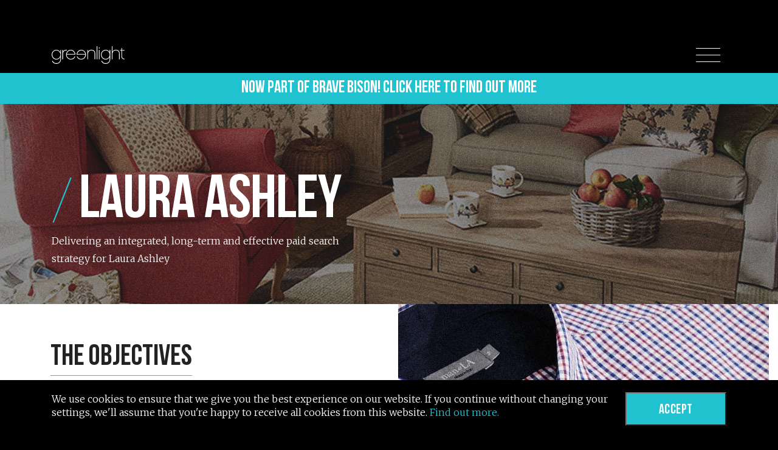

--- FILE ---
content_type: text/html; charset=utf-8
request_url: https://greenlightdigital.com/work/laura-ashley/
body_size: 16027
content:

<!doctype html><html lang="en"><head><script>
(function (w, d, s, l, i) {
w[l] = w[l] || []; w[l].push({
'gtm.start':
new Date().getTime(), event: 'gtm.js'
}); var f = d.getElementsByTagName(s)[0],
j = d.createElement(s), dl = l != 'dataLayer' ? '&l=' + l : ''; j.async = true; j.src =
'https://www.googletagmanager.com/gtm.js?id=' + i + dl; f.parentNode.insertBefore(j, f);
})(window, document, 'script', 'dataLayer', 'GTM-K4G4CG');</script><meta charset="utf-8"><meta http-equiv="X-UA-Compatible" content="IE=edge"><title>Greenlight Digital: Laura Ashley</title><meta name="description" content="We're a digital agency that communicates with people by marrying data and creativity."><meta http-equiv="cleartype" content="on"><meta name="HandheldFriendly" content="True"><meta name="MobileOptimized" content="320"><meta name="viewport" content="width=device-width,initial-scale=1,maximum-scale=2">
<meta property="og:url" content=""><meta property="og:image" content=""><meta property="og:title" content="Greenlight Digital"><meta property="og:description" content="We're a digital agency that communicates with people by marrying data and creativity.">
<link rel="stylesheet" href="https://maxcdn.bootstrapcdn.com/bootstrap/4.0.0-beta.2/css/bootstrap.min.css" integrity="sha384-PsH8R72JQ3SOdhVi3uxftmaW6Vc51MKb0q5P2rRUpPvrszuE4W1povHYgTpBfshb" crossorigin="anonymous"><link href="https://fonts.googleapis.com/css?family=Merriweather:300,300i,900,900i" rel="stylesheet"><link rel="stylesheet" type="text/css" href="/css/compiled-styles.css" /><script src="https://ajax.googleapis.com/ajax/libs/jquery/1.12.4/jquery.min.js"></script><script src="https://ajax.aspnetcdn.com/ajax/jquery.validate/1.13.1/jquery.validate.min.js"></script><script src="https://ajax.aspnetcdn.com/ajax/mvc/5.1/jquery.validate.unobtrusive.min.js"></script><script src="https://cdn.jsdelivr.net/blazy/latest/blazy.min.js"></script><script src="/Scripts/greenlight.cookiePolicy.js"></script><link href="https://cdnjs.cloudflare.com/ajax/libs/select2/4.0.6-rc.0/css/select2.min.css" rel="stylesheet" /><script src="https://cdnjs.cloudflare.com/ajax/libs/select2/4.0.6-rc.0/js/select2.js"></script></head>
<div id="CookieBanner" class="cookie">
    <div class="container">
        <p>We use cookies to ensure that we give you the best experience on our website. If you continue without changing your settings, we'll assume that you're happy to receive all cookies from this website. <a target="_blank" href="/cookie-policy/">Find out more.</a></p>
        <button id="btnAcceptCookies" class="accept">Accept</button>
    </div>
</div>
<body class="casestudies"><noscript><iframe src="https://www.googletagmanager.com/ns.html?id=GTM-K4G4CG"
height="0" width="0" style="display:none;visibility:hidden"></iframe></noscript>



<section id="hero-container" class="">

                <img class="b-lazy loaded" src="/media/1518/laura_ashley_1600x640_01.jpg" id="hero-image">

    <header id="site-nav" style="background-color: black">
        <div class="container">
            <div class="row">
                <div class="col-6">
                    <a href="/"><img src="/media/1001/greenlight-logo-white.svg" id="logo" alt="Greenlight Digital" width="120" height="45"></a>
                </div>
                <div class="col-6">
                    <div id="menu-toggle">
                        <div id="hamburger"><span></span><span></span><span></span></div>
                        <div id="cross"><span></span><span></span></div>
                    </div>
                </div>
            </div>
        </div>
		
		
				<div class="row">
        <a href="https://bravebison.com" style="width:100%">
            <div class="" style="
    background: #1fc2ce;
    text-align: center;
    width: 100%;
	padding: 0 25px;
">
                <span style="
    font-size: 28px;
    text-align: center;
    font-family: &quot;BebasNeueBold&quot;, serif;
    color: white;
">Now part of brave bison! Click here to find out more</span>
            </div>
        </a>
    </div>
		
    </header>

    <nav>
        <ul>

                    <li><a href="/">Home</a></li>
                    <li><a href="/about/">About</a></li>
                    <li><a href="/work/">Work</a></li>
                    <li><a href="/what-we-do/">What We Do</a></li>
                    <li><a href="/people/">People</a></li>
                    <li><a href="/careers/">Careers</a></li>
                    <li><a href="/contact/">Contact</a></li>
                    <li><a href="/blog/">Blog</a></li>



        </ul>
    </nav>

    <div class="container" id="site-heading">

        <div class="row">
            <div class="col-12">
                <h1 class="hero-heading-title">Laura Ashley</h1>
            </div>
                <div class="col-md-8 col-lg-6">
                    <p>Delivering an integrated, long-term and effective paid search strategy for Laura Ashley</p>
                </div>
        </div>
    </div>


</section>
<main class="wrapper" id="main">


<section class="image-content-component">
    <div class="container-fluid">
        <div class="row row-eq-height nested-item">
            <div class="col-lg-5"> <!-- parallax-10 -->
                <div class="inner right padding-tb-60">
                    <h4>The Objectives</h4>
                    <p>Running cost-effective generics campaigns (campaigns targeted at generic keywords) can be a difficult task, so in order to set up a best-in-class strategy, we sought to tailor generic keywords to the Laura Ashley brand and products. As such, our objectives were to:</p>
<ul>
<li>Re-build all generics to attract better quality traffic</li>
<li>Generate conversions through generics</li>
<li>Achieve positive ROI</li>
<li>Increase volume of new users to site</li>
</ul>
                </div>
            </div>
            <div class="col-lg-6 offset-lg-1 nested-image" >
                <!-- parallax-20 -->
                    <img data-src="/media/1512/laura_ashley_1000x1000_01.jpg" class="b-lazy loaded"/>            </div>
        </div>
    </div>
</section>
<section class="image-content-component row-reverse">
    <div class="container-fluid">
        <div class="row row-eq-height nested-item">
            <div class="col-lg-5 offset-lg-1">
                <div class="inner padding-tb-60">
<h4>The Strategy</h4>                    <p>We set up a two-pronged strategy which was more comprehensive and focused on the Laura Ashley brand in order to achieve our objectives:</p>
<ul>
<li>We developed a long-tail keyword strategy (removing any existing broad terms) based on core categories to focus on</li>
<li>We ensured our keyword strategy was specific and aligned with the Laura Ashley brand, focusing on areas such as colour, pattern and materials linked to its product line</li>
<li>We created tailored ad copies which were highly relevant to each product</li>
<li>We utilised best practice data to develop an innovative approach to achieve a high Quality Score and to increase click-through rate</li>
</ul>
                </div>
            </div>
            <!--sdfsadfsdfsadfsafsdfasdfasf-->
            <div class="col-lg-6 nested-image">
                    <img src="[data-uri]" data-src="/media/1516/laura_ashley_1000x1000_03.jpg" class="b-lazy loaded"/>
            </div>
        </div>
    </div>
</section><section class="image-content-component">
    <div class="container-fluid">
        <div class="row row-eq-height nested-item">
            <div class="col-lg-5"> <!-- parallax-10 -->
                <div class="inner right padding-tb-60">
                    <h4>The Results</h4>
                    <p>We achieved some fantastic results based on the  ‘bedding’, ‘cushions’, ‘rugs’ and ‘throws’ categories:</p>
<ul>
<li>Last click ROAS went from -48% to 56%</li>
<li>Clicks increased by 144%</li>
<li>Average CPC decreased by 39.54%</li>
<li>CTR increased by 701.50%</li>
<li>Last click transactions increased by 113.92%</li>
<li>Last click revenue increased by 350.92%</li>
<li>New site visitors brought in through paid traffic increased by 16.13%</li>
</ul>
                </div>
            </div>
            <div class="col-lg-6 offset-lg-1 nested-image" >
                <!-- parallax-20 -->
                    <img data-src="/media/1517/laura_ashley_1000x1000_04.jpg" class="b-lazy loaded"/>            </div>
        </div>
    </div>
</section>


        <section class="bg-mid padding-tb-120" id="related-work">
            <div class="container">
                <div class="row">
                    <div class="col-12">
                        <h2>Related work</h2>
                    </div>
                        <article class="col-12">
                            <a href="/work/ghd-paid-social/" id="thumb-millennium-hotels">
                                <div class="work-thumb">
                                    <img src="/media/1752/greenlight-casestudies-ghd-social-international-800x392_01.jpg" class="b-lazy loaded">
                                </div>
                                <div class="work-inner">
                                    <h4>ghd Paid Social</h4>
                                    <p>Amplifying ghd’s international social media presence through an innovative and engaging paid social strategy, tailored to local audiences</p>
                                </div>
                            </a>
                        </article>
                        <article class="col-12">
                            <a href="/work/lands-end/" id="thumb-millennium-hotels">
                                <div class="work-thumb">
                                    <img src="/media/1501/lands_end_800x392_01.jpg" class="b-lazy loaded">
                                </div>
                                <div class="work-inner">
                                    <h4>Lands&#39; End</h4>
                                    <p>Amplifying Lands’ End’s paid social strategy and delivery to cement the brand’s position among UK audiences</p>
                                </div>
                            </a>
                        </article>
                        <article class="col-12">
                            <a href="/work/radisson-edwardian/" id="thumb-millennium-hotels">
                                <div class="work-thumb">
                                    <img src="/media/1677/greenlight-casestudies-radisson-edwardian-800x392_01.jpg" class="b-lazy loaded">
                                </div>
                                <div class="work-inner">
                                    <h4>Radisson Edwardian</h4>
                                    <p>Tripling ROI for Radisson Edwardian through Paid Search</p>
                                </div>
                            </a>
                        </article>
                    <div class="col-12">
                        <a href="/work/" class="view-all float-right">View All</a>
                    </div>
                </div>
            </div>
        </section>
</main>

<footer id="site-footer">
    <div class="container">
        <div class="row">
            <div class="col-lg-3 col-sm-4 foot-address">
                <p>
                    <strong>Greenlight Digital</strong><br />
The Varnish Works, <br />3 Bravingtons Walk, <br />King&#39;s Cross, London, N1 9AJ <br />                </p>
            </div>
            <div class="col-lg-6 col-sm-4 foot-manifesto text-center">
                <p>
Brave digital. Expertly done. <br />                </p>
                <p></p>
                <div class="footer-icon-container">
                        <img class="footer-logo" src="/media/3386/iso-27001-2013-badge.png" />
                        <img class="footer-logo" src="/media/3387/iasme-consortium-accredited_badge.png" />
                        <img class="footer-logo" src="/media/3385/cyber-essentials_badge.png" />
                        <img class="footer-logo" src="/media/3728/cfs_co2_neutral_org_plus-2.png" />
                        <img class="footer-logo" src="/media/3475/disability-confident-committed-badge_white.png" />
                </div>
            </div>
            <div class="col-lg-3 col-sm-4 foot-contact">
                <ul class="social-links">
                        <li>
                            <a href="https://www.facebook.com/GreenlightDigitalLtd/" target="_blank" class="social-icon">
                                <img src="/media/1016/greenlight-icon-social-facebook.svg">
                            </a>
                        </li>
                        <li>
                            <a href="https://www.linkedin.com/company/greenlight/" target="_blank" class="social-icon">
                                <img src="/media/1018/greenlight-icon-social-linkedin.svg">
                            </a>
                        </li>
                        <li>
                            <a href="https://twitter.com/GLDigital" target="_blank" class="social-icon">
                                <img src="/media/1019/greenlight-icon-social-twitter.svg">
                            </a>
                        </li>
                </ul>
                <ul class="contact-details">
                    <li>
                        <a href="mailto:info@greenlightdigital.com">info@greenlightdigital.com</a>
                    </li>
                    <li>
                        <a href="tel:02072537000">+44 (0)20 72537000</a>
                    </li>
                </ul>
            </div>
        </div>
    </div>
    <div class="footer-sitemap">
        <p>&copy; Copyright 2023 Greenlight Digital Ltd. All rights reserved | Company no: 03314461 | <a href=""></a> | <a href="/privacy-policy/">Privacy Policy</a> | <a href="/cookie-policy/">Cookie Policy</a> | <a href="/sitemap/">Sitemap</a></p>
    </div>
</footer>

<!-- Scripts -->
<script src="/scripts/main.js"></script>
<script src="https://cdn.jsdelivr.net/npm/vanilla-lazyload@8.17.0/dist/lazyload.min.js"></script>
<script type="text/javascript" src="https://cdn.jsdelivr.net/npm/slick-carousel@1.8.1/slick/slick.min.js"></script>

<!-- analytics -->
<noscript>
    <iframe src="//www.googletagmanager.com/ns.html?id=GTM-K4G4CG"
            height="0" width="0" style="display: none; visibility: hidden"></iframe>
</noscript>

<!--START OF TRUSTist REVIEWer CODE - DO NOT CHANGE-->
<script type="text/javascript" src="https://widget.trustist.com/reviewer.js"></script>
<script type="text/javascript">(function (w, d, b, l) { function x() { try { return new XMLHttpRequest(); } catch (e) { } try { return new ActiveXObject("Msxml3.XMLHTTP"); } catch (e) { } try { return new ActiveXObject("Msxml2.XMLHTTP.6.0"); } catch (e) { } try { return new ActiveXObject("Msxml2.XMLHTTP.3.0"); } catch (e) { } try { return new ActiveXObject("Msxml2.XMLHTTP"); } catch (e) { } try { return new ActiveXObject("Microsoft.XMLHTTP"); } catch (e) { } return null; } function g(u, c) { var h = x(); h.onreadystatechange = function () { if (h.readyState === 4) { if (h.status === 200 || h.status === 0) { c(h.responseText); } } }; h.open('GET', u); h.send(); } function r(t) { var a = d; var c = a.createElement("script"); c.type = "application/ld+json"; c.innerText = t; a = a.getElementsByTagName("head")[0]; a.appendChild(c); w.tsInit(b, l, t); } g('//widget.trustist.com/widgetdata?businessKey='.concat(b, '&locationKey=', l), r); })(window, document, 'h_u48_ps', '');</script> <!--END OF TRUSTist REVIEWer CODE-->


<script src="https://tags.crwdcntrl.net/c/11850/cc_af.js"></script>
<script type="text/javascript" src="https://ad.crwdcntrl.net/5/c=9802/pe=y/var=ccauds"></script>


</body>

</html>

--- FILE ---
content_type: application/javascript
request_url: https://greenlightdigital.com/scripts/main.js
body_size: 7277
content:

// iFrame height adjust to content
function iframeLoaded() {
    var iFrameID = document.getElementById('idIframe');
    if (iFrameID) {
        // here you can make the height, I delete it first, then I make it again
        iFrameID.height = "";
        iFrameID.height = iFrameID.contentWindow.document.body.scrollHeight + "px";
    }
}


$(function () {

    // Nav toggle open close
    $('#menu-toggle').click(function () {
        $(this).toggleClass('open');
        $('nav').fadeToggle();
        $('nav').toggleClass('open');
    })
    $('nav').click(function () {
        $(this).fadeOut().removeClass('open');
        $('#menu-toggle').removeClass('open');
    })

    // People page team member thumbnails and close button
    $(document).on("click", "ul#team-members li .team-thumb", function () {
        $(".team-thumb").not(this)
            .parent()
            .removeClass("open")
            .find(".bio")
            .slideUp()
            .removeClass("open");
        $(this).parent()
            .toggleClass("open");
        $(this).parent()
            .find(".bio")
            .slideToggle()
            .toggleClass("open");
        $("html,body").animate({ scrollTop: $(this).offset().top - 80 }, 800, "");
    });

    $(document).on('click', 'ul#team-members li .close-bio', function () {
        $(this).parent().slideUp().removeClass('open').parent().removeClass('open');
    });

    // Smooth scroll link
    $('a.smooth-scroll').on('click', function (event) {
        event.preventDefault();
        $('html,body').animate({ scrollTop: $(this.hash).offset().top - 60 }, 800, '');
    });

    // Subnavigation smooth scroll
    $('section#subnav ul li a').on('click', function (event) {
        event.preventDefault();
        $('html,body').animate({ scrollTop: $(this.hash).offset().top - 48 }, 800, '');
    });

    // onScroll functions
    $(window).scroll(function (e) {
        if ($(window).width() > 992) {
            parallax();
        }
        headerfixed();
        //stickysubnav();
    });

    // Parallax header and classes
    function parallax() {
        var scrolled = $(window).scrollTop();
        $('#hero-image').css('top', -(scrolled * 0.20) + 'px');
        $('#map').css('top', -(scrolled * 0.20) + 'px');
        $('.parallax-10').css('top', -(scrolled * 0.10) + 'px');
        $('.parallax-20').css('top', -(scrolled * 0.20) + 'px');
        $('.parallax-30').css('top', -(scrolled * 0.30) + 'px');
    }
    function unparallax() {
        var scrolled = $(window).scrollTop();
        $('#hero-image').css('top', 'auto');
        $('#map').css('top', 'auto');
        $('.parallax-10').css('top', 'auto');
        $('.parallax-20').css('top', 'auto');
        $('.parallax-30').css('top', 'auto');
    }

    var winWidth = $(window).width(),
        winHeight = $(window).height();
    var resizeTimeout = null;

    $(window).resize(function () {
        var onResize = function () {
            //The method which alter some css properties triggers 
            //window.resize again and it ends in an infinite loop
            if ($(window).width() > 992) {
                parallax();
            } else {
                unparallax();
            }

        }

        //New height and width
        var winNewWidth = $(window).width(),
            winNewHeight = $(window).height();

        // compare the new height and width with old one
        if (winWidth != winNewWidth || winHeight != winNewHeight) {
            window.clearTimeout(resizeTimeout);
            resizeTimeout = window.setTimeout(onResize, 10);
        }
        //Update the width and height
        winWidth = winNewWidth;
        winHeight = winNewHeight;
    });


    // Fixed top navigation when reached main section
    function headerfixed() {
        var mainsection = $('body').offset().top;
        if ($(window).scrollTop() > mainsection) {
            $('header').addClass('scroll');
        } else {
            $('header').removeClass('scroll');
        }
    }
    // Sticky subnavigation on About and Careers pages
    function stickysubnav() {
        var subnav = $('section#subnav').offset().top;
        if ($(window).scrollTop() > subnav) {
            $('section#subnav').addClass('fixed');
        } else {
            $('section#subnav').removeClass('fixed');
        }
    }

    // Init bLazy images fade in on load
    ; (function () {
        // Initialize
        var myLazyLoad = new LazyLoad({
            elements_selector: ".b-lazy"
        });
    })();

    // Init slick carousel
    $('.slick-carousel').slick({
        infinite: true,
        arrows: false,
        dots: true,
        fade: true,
        autoplay: false
    });


    // var e = document.getElementByClassName("fadein");
    // e.style.opacity = 0;

    // var vid = document.getElementByClassName("fadein");
    // vid.oncanplaythrough = function() {
    // 	var e = document.getElementByClassName('fadein');
    //     fade(e);
    // };

    // function fade(element) {
    //     var op = 0;
    //     var timer = setInterval(function() {
    //         if (op >= 1) clearInterval(timer);
    //         element.style.opacity = op;
    //         element.style.filter = 'alpha(opacity=' + op * 100 + ")";
    //         op += op * 0.1 || 0.1;
    //     }, 10);
    // }

});



function parallax_effects() {
    var distance_from_middle_middle = '';
    $('[data-parallax]').each(function (index, element) {
        distance_from_middle_middle = ($(element)[0].getBoundingClientRect()['top'] - (window.innerHeight / 2)) + $(element).height() / 2;
        $(element).css({
            'transform': 'translateY(' + distance_from_middle_middle * $(element).attr('data-parallax') + 'px)'
        });
    });
    $(window).scroll(function () {
        $('[data-parallax]').each(function (index, element) {
            distance_from_middle_middle = ($(element)[0].getBoundingClientRect()['top'] - (window.innerHeight / 2)) + $(element).height() / 2;
            $(element).css({
                'transform': 'translateY(' + distance_from_middle_middle * $(element).attr('data-parallax') + 'px)'
            });
        });
    });
}

$(document).ready(function () {

    ua = navigator.userAgent;
    /* MSIE used to detect old browsers and Trident used to newer ones*/
    var is_ie = ua.indexOf("MSIE ") > -1 || ua.indexOf("Trident/") > -1;
    if (is_ie && $('.img-100').length > 0) {
        for (var i = 0; i < $('.img-100').length; i++) {
            var imageContainer = $('.img-100')[i];
            var previousImageTag = imageContainer.children[0];
            var createdDiv = document.createElement('div');
            //initial loading
            var classes = previousImageTag.getAttribute("class");
            classes.replace('initial', '');
            classes.replace('loading', '');
            classes = classes+" loaded";
            $(createdDiv).css({ "background-image":"url(" + previousImageTag.getAttribute("data-src") + ")" });
            $(createdDiv).addClass(classes);
            imageContainer.replaceChild(createdDiv, previousImageTag);
        }
    }
});

if ($('[data-parallax]')) {
    parallax_effects();
}


--- FILE ---
content_type: image/svg+xml
request_url: https://greenlightdigital.com/graphics/greenlight-arrow.svg
body_size: 716
content:
<?xml version="1.0" encoding="utf-8"?>
<!-- Generator: Adobe Illustrator 21.1.0, SVG Export Plug-In . SVG Version: 6.00 Build 0)  -->
<svg version="1.1" id="Layer_1" xmlns="http://www.w3.org/2000/svg" xmlns:xlink="http://www.w3.org/1999/xlink" x="0px" y="0px"
	 viewBox="0 0 93.4 43.9" style="enable-background:new 0 0 93.4 43.9;" xml:space="preserve">
<style type="text/css">
	.st0{fill:none;stroke:#1FC2CE;stroke-width:2;stroke-linecap:square;}
</style>
<title>Arrow / blue</title>
<desc>Created with Sketch.</desc>
<g id="Homepage" transform="translate(-216.000000, -667.000000)">
	<g id="Arrow-_x2F_-white" transform="translate(217.000000, 668.000000)">
		<path id="Line" class="st0" d="M70.5,41.4L91,20.9"/>
		<polyline id="Line-Copy-2" class="st0" points="70.5,0.4 78.9,8.8 91,20.9 		"/>
		<path id="Line-Copy" class="st0" d="M0,20.9h90"/>
	</g>
</g>
</svg>


--- FILE ---
content_type: application/x-javascript
request_url: https://widget.trustist.com/reviewer.js
body_size: 2966
content:
(function (w, d) {
    var assetUrl = "";

    w.tsInit = function (businessKey, locationKey, json) {
        assetUrl = "https://widgetassets.trustist.com";
        json = json || [];

        // add tags
        tsAddCssTag(assetUrl + "/css/cleanslate.css");
        tsAddCssTag(assetUrl + "/css/reviewer.css");

        // iterate over all widgets on the page and render
        var divs = document.querySelectorAll("[ts-widget]");
        for (var i = 0; i < divs.length; i++) {
            tsDisplayWidget(divs[i], businessKey, locationKey, json);
        }
    }

    function tsDisplayWidget(target, businessKey, locationKey, json) {
        // get options before cleanslate
        var options = tsReadAttributes(target);

        // see if the widget requested a different location
        var lkey = options.locationKey || locationKey;
        var bkey = options.businessKey || businessKey;

        // build the link to the review, done per widget as there may be multiple different brands/locations per page
        var reviewLink = "https://www.trustistreviewer.com/surveyapp/" + bkey;
        if (typeof lkey !== "undefined" && lkey !== "") reviewLink += "/" + lkey;

        if (lkey === locationKey && bkey === businessKey) {
            tsDrawWidget(target, options, json, reviewLink);
        } else {
            // IE6 and below will not work
            var xhr = new XMLHttpRequest();
            var url = "//widgetdata.trustist.com/widgetdata?businessKey=" + bkey;
            if (typeof lkey !== "undefined" && lkey !== "") url += "&locationKey=" + lkey;
            xhr.open("GET", url);
            xhr.onload = function () {
                if (xhr.status === 200) {
                    tsDrawWidget(target, options, xhr.responseText, reviewLink);
                }
            };
            xhr.send();
        }
    }

    function tsDrawWidget(target, options, json, reviewLink) {
        var widgetStyle = "";
        var reviewLinkStyle = "";
        var reviewLinkDivStyle = "";
        var logoStyle = "";
        var template = _templates[options.templateName];
        var rel = "external";
        var data = {};
        var rating = 0;
        var reviewCount = 0;

        if (json.length > 0) {
            data = JSON.parse(json);
            template = template.replace("{{content}}", _summaryContent);
            rating = data.aggregateRating.ratingValue.toFixed(1);
            reviewCount = data.aggregateRating.reviewCount;
        } else {
            template = template.replace("{{content}}", _advertContent);
        }

        if (options.noFollow === false) {
            rel = "nofollow";
        }

        if (options.templateName === "widget" && options.suppressReviewLink === false) {
            template += _reviewTemplate.replace("{{reviewLink}}", reviewLink);
        }

        if (typeof options.logoUrl !== "undefined" && options.logoUrl !== null && options.logoUrl !== "") {
            logoStyle = "background-image: url(" + options.logoUrl + ") !important;";
        }

        widgetStyle = tsAddStyle(options.borderRadius, "border-radius", widgetStyle);
        reviewLinkStyle = tsAddStyle(options.reviewLinkColour, "color", reviewLinkStyle);
        reviewLinkStyle = tsAddStyle(options.reviewLinkFontFamily, "font-family", reviewLinkStyle);
        reviewLinkStyle = tsAddStyle(options.reviewLinkFontSize, "font-size", reviewLinkStyle);
        reviewLinkDivStyle = tsAddStyle(options.reviewLinkBackgroundColour, "background-color", reviewLinkDivStyle);

        target.innerHTML = template
            .replace("{{url}}", options.reviewPageUrl || data["@id"])
            .replace(new RegExp("{{reviewScore}}", "g"), rating)
            .replace(new RegExp("{{reviewCount}}", "g"), reviewCount)
            .replace("{{reviewLink}}", reviewLink)
            .replace("{{viewLink}}", tsGetViewLink(options.viewLink, data["@id"]))
            .replace("{{widgetStyle}}", widgetStyle)
            .replace("{{reviewLinkStyle}}", reviewLinkStyle)
            .replace("{{reviewLinkDivStyle}}", reviewLinkDivStyle)
            .replace("{{starsPercent}}", (65 * rating / 5).toFixed(0))
            .replace("{{reviewText}}", tsGetCustomerReviewText(options.language))
            .replace("{{leaveReviewText}}", tsGetLeaveReviewText(options.language))
            .replace("{{logoStyle}}", logoStyle)
            .replace(new RegExp("{{rel}}", "g"), rel)
            .concat("</div>");
    }

    function tsGetViewLink(target, url) {
        if (target === "reviews") {
            return url;
        }
        return "https://www.trustistreviewer.com/uk/";
    }

    function tsGetCustomerReviewText(lang) {
        if (lang === "fr") {
            return "Avis des clients";
        } else if (lang === "de") {
            return "Kundenbewertungen";
        } else if (lang === "ro") {
            return "Recenzii ale clientilor";
        } else if (lang === "it") {
            return "recensioni dei clienti";
        } else if (lang === "gr") {
            return "Κριτικές Πελατών";
        }
        return "Customer Reviews";
    }

    function tsGetLeaveReviewText(lang) {
        if (lang === "fr") {
            return "LIRE UN EXAMEN";
        } else if (lang === "de") {
            return "EINE REZENSION SCHREIBEN";
        } else if (lang === "ro") {
            return "REEXAMINARE LASATI";
        } else if (lang === "it") {
            return "Lascia una recensione";
        } else if (lang === "gr") {
            return "Αφήσετε μια κριτική";
        }
        return "LEAVE A REVIEW";
    }

    function tsAddStyle(optionProperty, styleName, compiledStyle) {
        if (typeof optionProperty !== "undefined" && optionProperty !== null) {
            compiledStyle += styleName + ": " + optionProperty + " !important; ";
        }
        return compiledStyle;
    }

    function tsReadAttributes(target) {
        return {
            templateName: target.getAttribute("ts-widget") || "widget",
            suppressReviewLink: target.getAttribute("ts-suppress-review-link") || false,
            reviewLinkFontSize: target.getAttribute("ts-review-link-font-size") || "16px",
            reviewLinkFontFamily: target.getAttribute("ts-review-link-font-family") || "Arial, sans-serif",
            reviewLinkColour: target.getAttribute("ts-review-link-colour"),
            noFollow: target.getAttribute("ts-nofollow") || true,
            reviewLinkBackgroundColour: target.getAttribute("ts-review-link-background-colour"),
            borderRadius: target.getAttribute("ts-border-radius"),
            locationKey: target.getAttribute("ts-location"),
            businessKey: target.getAttribute("ts-business"),
            language: target.getAttribute("ts-language"),
            viewLink: target.getAttribute("ts-view-link") || "reviewer",
            logoUrl: target.getAttribute("ts-logo-url"),
            reviewPageUrl: target.getAttribute("ts-reviews-url")
        }
    }

    function tsAddCssTag(url) {
        var includedAlready = tsCheckIfIncluded(url);
        var head = d.getElementsByTagName("head")[0];

        if (!includedAlready) {
            var tag = d.createElement("link");
            tag.rel = "stylesheet";
            tag.type = "text/css";
            tag.href = url;
            head.appendChild(tag);
        }
    }

    function tsCheckIfIncluded(file) {
        var links = d.getElementsByTagName("link");
        for (var i = 0; i < links.length; i++) {
            if (links[i].href?.substr(-file.length) === file)
                return true;
        }

        var scripts = d.getElementsByTagName("script");
        for (var j = 0; j < scripts.length; j++) {
            if (scripts[j].src?.substr(-file.length) === file)
                return true;
        }

        return false;
    }

    var _templates = {
        widget: '<div class="cleanslate ts-widget"><div class="ts-widgetBody" style="{{widgetStyle}}"><div class="ts-widgetLogo" role="img" aria-label="Trustist logo" style="{{logoStyle}}"></div><div class="ts-widgetContent">{{content}}</div></div>',
        starbar: '<div class="ts-starbar"><span class="ts-stars" aria-label="Rated {{reviewScore}} out of 5"><span style="width:{{starsPercent}}px !important;"></span></span>&nbsp;<a class="ts-widgetLink" href="{{url}}" rel="{{rel}}" target="_blank">Rating: {{reviewScore}} - ‎{{reviewCount}} reviews</a></div>',
        starbar2: '<div class="ts-starbar2"><span class="ts-starlogo" role="img" aria-label="Trustist logo"></span><span class="ts-stars" aria-label="Rated {{reviewScore}} out of 5"><span style="width:{{starsPercent}}px !important;"></span></span>&nbsp;<a class="ts-widgetLink" href="{{url}}" rel="{{rel}}" target="_blank">Rating: {{reviewScore}} - ‎{{reviewCount}} reviews</a></div>'
    };
    var _summaryContent = '<a href="{{url}}" class="ts-widgetLink" rel="{{rel}}" target="_blank"><div class="ts-widgetScore"><span class="ts-widgetScoreBig">{{reviewScore}}</span> / 5.0</div> \
                <span class="ts-stars" aria-label="Rated {{reviewScore}} out of 5"><span style="width:{{starsPercent}}px !important;"></span></span></a><a class="ts-widgetLinkReviewer" href="{{viewLink}}" rel="{{rel}}" target="_blank">{{reviewCount}} {{reviewText}}</a>';
    var _advertContent = '<div class="ts-widgetAdvert">You\'re all set!<br />Visit <a href="https://www.trustistreviewer.com/uk/" target="_blank">TRUSTist REVIEWer</a><br />to activate your account</div>';
    var _reviewTemplate = '<div class="ts-widgetReviewPanel" style="{{reviewLinkDivStyle}}"><a target="_blank" class="ts-widgetReviewLink" style="{{reviewLinkStyle}}" href="{{reviewLink}}" rel="nofollow">{{leaveReviewText}}</a></div>';

})(window, document);